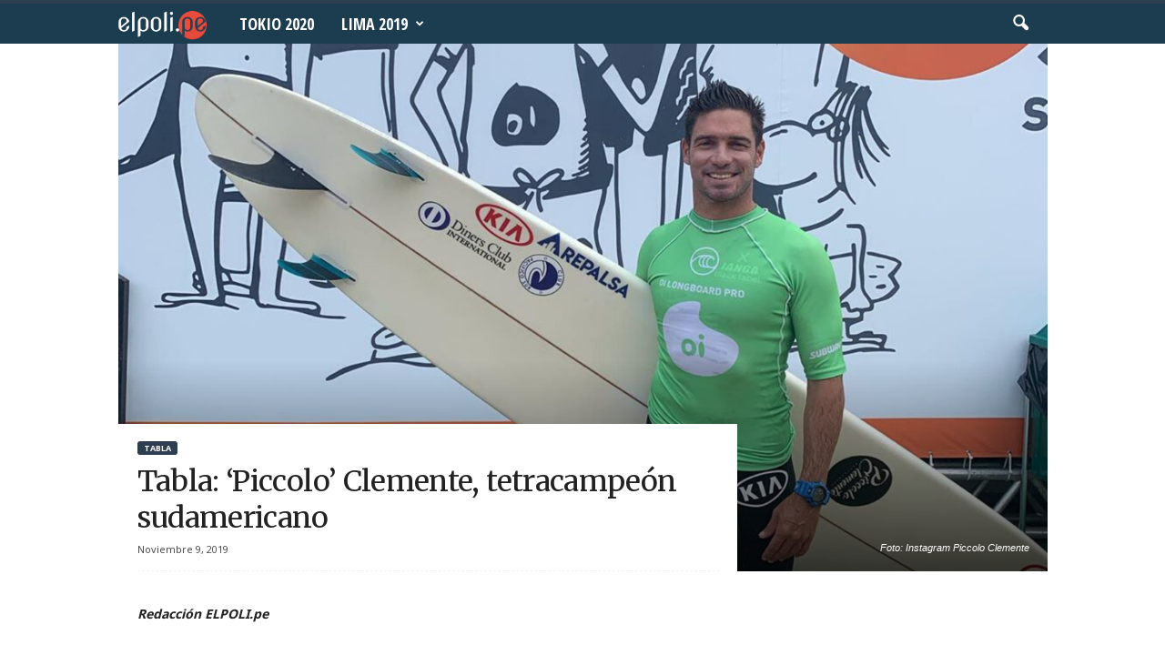

--- FILE ---
content_type: text/html; charset=UTF-8
request_url: http://elpoli.pe/2019/11/09/tabla-piccolo-clemente-tetracampeon-sudamericano/
body_size: 18398
content:
<!doctype html >
<!--[if IE 8]>    <html class="ie8" lang="es-PE"> <![endif]-->
<!--[if IE 9]>    <html class="ie9" lang="es-PE"> <![endif]-->
<!--[if gt IE 8]><!--> <html lang="es-PE"> <!--<![endif]-->
<head>
    <title>Tabla: &#039;Piccolo&#039; Clemente, tetracampeón sudamericano | El Polideportivo</title>
    <meta charset="UTF-8" />
    <meta name="viewport" content="width=device-width, initial-scale=1.0">
    <link rel="pingback" href="http://elpoli.pe/xmlrpc.php" />
    <!-- Jetpack Site Verification Tags -->
<meta property="og:image" content="https://i0.wp.com/elpoli.pe/wp-content/uploads/2019/11/Piccolo-Clemente-Tabla.png?fit=1920%2C1080&ssl=1" /><link rel="icon" type="image/png" href="https://elpoli.pe/wp-content/uploads/2015/09/Favicon.png">
	<!-- This site is optimized with the Yoast SEO plugin v15.9.2 - https://yoast.com/wordpress/plugins/seo/ -->
	<meta name="robots" content="index, follow, max-snippet:-1, max-image-preview:large, max-video-preview:-1" />
	<link rel="canonical" href="https://elpoli.pe/2019/11/09/tabla-piccolo-clemente-tetracampeon-sudamericano/" />
	<meta property="og:locale" content="es_ES" />
	<meta property="og:type" content="article" />
	<meta property="og:title" content="Tabla: &#039;Piccolo&#039; Clemente, tetracampeón sudamericano | El Polideportivo" />
	<meta property="og:description" content="Oi Longboard Pro – SP" />
	<meta property="og:url" content="https://elpoli.pe/2019/11/09/tabla-piccolo-clemente-tetracampeon-sudamericano/" />
	<meta property="og:site_name" content="El Polideportivo" />
	<meta property="article:publisher" content="https://www.facebook.com/elpoli.pe" />
	<meta property="article:published_time" content="2019-11-09T22:42:17+00:00" />
	<meta property="article:modified_time" content="2019-11-09T22:52:05+00:00" />
	<meta property="og:image" content="https://i0.wp.com/elpoli.pe/wp-content/uploads/2019/11/Piccolo-Clemente-Tabla.png?fit=1920%2C1080&#038;ssl=1" />
	<meta property="og:image:width" content="1920" />
	<meta property="og:image:height" content="1080" />
	<meta name="twitter:card" content="summary_large_image" />
	<meta name="twitter:creator" content="@elpoliperu" />
	<meta name="twitter:site" content="@elpoliperu" />
	<meta name="twitter:label1" content="Written by">
	<meta name="twitter:data1" content="Redacción ELPOLI.pe">
	<meta name="twitter:label2" content="Est. reading time">
	<meta name="twitter:data2" content="2 minutos">
	<script type="application/ld+json" class="yoast-schema-graph">{"@context":"https://schema.org","@graph":[{"@type":"WebSite","@id":"https://elpoli.pe/#website","url":"https://elpoli.pe/","name":"El Polideportivo","description":"Per\u00fa | Deporte peruano | Noticias | Tokio 2020 | Lima 2019 | Voley | Judo | Atletismo | Karate | Tabla | Tenis | Tiro | Vela |  Taekwondo | Natacion | Badminton | Squash | Muay Thai | Tenis de Mesa | Gimnasia | Boxeo | Ciclismo | Esgrima | Lucha | Remo | Rugby | Esqui |  Ajedrez | Juegos Panamericanos | Juegos Olimpicos | Noticias Deporte Peruano","potentialAction":[{"@type":"SearchAction","target":"https://elpoli.pe/?s={search_term_string}","query-input":"required name=search_term_string"}],"inLanguage":"es-PE"},{"@type":"ImageObject","@id":"https://elpoli.pe/2019/11/09/tabla-piccolo-clemente-tetracampeon-sudamericano/#primaryimage","inLanguage":"es-PE","url":"https://i0.wp.com/elpoli.pe/wp-content/uploads/2019/11/Piccolo-Clemente-Tabla.png?fit=1920%2C1080&ssl=1","width":1920,"height":1080,"caption":"Foto: Instagram Piccolo Clemente"},{"@type":"WebPage","@id":"https://elpoli.pe/2019/11/09/tabla-piccolo-clemente-tetracampeon-sudamericano/#webpage","url":"https://elpoli.pe/2019/11/09/tabla-piccolo-clemente-tetracampeon-sudamericano/","name":"Tabla: 'Piccolo' Clemente, tetracampe\u00f3n sudamericano | El Polideportivo","isPartOf":{"@id":"https://elpoli.pe/#website"},"primaryImageOfPage":{"@id":"https://elpoli.pe/2019/11/09/tabla-piccolo-clemente-tetracampeon-sudamericano/#primaryimage"},"datePublished":"2019-11-09T22:42:17+00:00","dateModified":"2019-11-09T22:52:05+00:00","author":{"@id":"https://elpoli.pe/#/schema/person/2b931dda20584e4eef3bc5155bd47116"},"breadcrumb":{"@id":"https://elpoli.pe/2019/11/09/tabla-piccolo-clemente-tetracampeon-sudamericano/#breadcrumb"},"inLanguage":"es-PE","potentialAction":[{"@type":"ReadAction","target":["https://elpoli.pe/2019/11/09/tabla-piccolo-clemente-tetracampeon-sudamericano/"]}]},{"@type":"BreadcrumbList","@id":"https://elpoli.pe/2019/11/09/tabla-piccolo-clemente-tetracampeon-sudamericano/#breadcrumb","itemListElement":[{"@type":"ListItem","position":1,"item":{"@type":"WebPage","@id":"https://elpoli.pe/","url":"https://elpoli.pe/","name":"Portada"}},{"@type":"ListItem","position":2,"item":{"@type":"WebPage","@id":"https://elpoli.pe/movil/","url":"https://elpoli.pe/movil/","name":"M\u00f3vil"}},{"@type":"ListItem","position":3,"item":{"@type":"WebPage","@id":"https://elpoli.pe/2019/11/09/tabla-piccolo-clemente-tetracampeon-sudamericano/","url":"https://elpoli.pe/2019/11/09/tabla-piccolo-clemente-tetracampeon-sudamericano/","name":"Tabla: &#8216;Piccolo&#8217; Clemente, tetracampe\u00f3n sudamericano"}}]},{"@type":"Person","@id":"https://elpoli.pe/#/schema/person/2b931dda20584e4eef3bc5155bd47116","name":"Redacci\u00f3n ELPOLI.pe","image":{"@type":"ImageObject","@id":"https://elpoli.pe/#personlogo","inLanguage":"es-PE","url":"http://1.gravatar.com/avatar/476583eaa33a03f3d5357344a9e318b8?s=96&d=mm&r=g","caption":"Redacci\u00f3n ELPOLI.pe"}}]}</script>
	<!-- / Yoast SEO plugin. -->


<link rel='dns-prefetch' href='//s0.wp.com' />
<link rel='dns-prefetch' href='//fonts.googleapis.com' />
<link rel='dns-prefetch' href='//s.w.org' />
<link rel='dns-prefetch' href='//www.googletagmanager.com' />
<link rel="alternate" type="application/rss+xml" title="El Polideportivo &raquo; Feed" href="https://elpoli.pe/feed/" />
<link rel="alternate" type="application/rss+xml" title="El Polideportivo &raquo; Feed de comentarios" href="https://elpoli.pe/comments/feed/" />
<link rel="alternate" type="application/rss+xml" title="El Polideportivo &raquo; Tabla: &#8216;Piccolo&#8217; Clemente, tetracampeón sudamericano Feed de comentarios" href="https://elpoli.pe/2019/11/09/tabla-piccolo-clemente-tetracampeon-sudamericano/feed/" />
		<script type="text/javascript">
			window._wpemojiSettings = {"baseUrl":"https:\/\/s.w.org\/images\/core\/emoji\/13.0.0\/72x72\/","ext":".png","svgUrl":"https:\/\/s.w.org\/images\/core\/emoji\/13.0.0\/svg\/","svgExt":".svg","source":{"concatemoji":"http:\/\/elpoli.pe\/wp-includes\/js\/wp-emoji-release.min.js?ver=5.5.14"}};
			!function(e,a,t){var n,r,o,i=a.createElement("canvas"),p=i.getContext&&i.getContext("2d");function s(e,t){var a=String.fromCharCode;p.clearRect(0,0,i.width,i.height),p.fillText(a.apply(this,e),0,0);e=i.toDataURL();return p.clearRect(0,0,i.width,i.height),p.fillText(a.apply(this,t),0,0),e===i.toDataURL()}function c(e){var t=a.createElement("script");t.src=e,t.defer=t.type="text/javascript",a.getElementsByTagName("head")[0].appendChild(t)}for(o=Array("flag","emoji"),t.supports={everything:!0,everythingExceptFlag:!0},r=0;r<o.length;r++)t.supports[o[r]]=function(e){if(!p||!p.fillText)return!1;switch(p.textBaseline="top",p.font="600 32px Arial",e){case"flag":return s([127987,65039,8205,9895,65039],[127987,65039,8203,9895,65039])?!1:!s([55356,56826,55356,56819],[55356,56826,8203,55356,56819])&&!s([55356,57332,56128,56423,56128,56418,56128,56421,56128,56430,56128,56423,56128,56447],[55356,57332,8203,56128,56423,8203,56128,56418,8203,56128,56421,8203,56128,56430,8203,56128,56423,8203,56128,56447]);case"emoji":return!s([55357,56424,8205,55356,57212],[55357,56424,8203,55356,57212])}return!1}(o[r]),t.supports.everything=t.supports.everything&&t.supports[o[r]],"flag"!==o[r]&&(t.supports.everythingExceptFlag=t.supports.everythingExceptFlag&&t.supports[o[r]]);t.supports.everythingExceptFlag=t.supports.everythingExceptFlag&&!t.supports.flag,t.DOMReady=!1,t.readyCallback=function(){t.DOMReady=!0},t.supports.everything||(n=function(){t.readyCallback()},a.addEventListener?(a.addEventListener("DOMContentLoaded",n,!1),e.addEventListener("load",n,!1)):(e.attachEvent("onload",n),a.attachEvent("onreadystatechange",function(){"complete"===a.readyState&&t.readyCallback()})),(n=t.source||{}).concatemoji?c(n.concatemoji):n.wpemoji&&n.twemoji&&(c(n.twemoji),c(n.wpemoji)))}(window,document,window._wpemojiSettings);
		</script>
		<style type="text/css">
img.wp-smiley,
img.emoji {
	display: inline !important;
	border: none !important;
	box-shadow: none !important;
	height: 1em !important;
	width: 1em !important;
	margin: 0 .07em !important;
	vertical-align: -0.1em !important;
	background: none !important;
	padding: 0 !important;
}
</style>
	<link rel='stylesheet' id='wp-block-library-css'  href='http://elpoli.pe/wp-includes/css/dist/block-library/style.min.css?ver=5.5.14' type='text/css' media='all' />
<link rel='stylesheet' id='google-fonts-style-css'  href='http://fonts.googleapis.com/css?family=Merriweather%3A400%2C300%2C500%2C600%2C700%7CNoto+Sans%3A400%2C300%2C500%2C600%2C700%7COpen+Sans+Condensed%3A400%2C300%2C500%2C600%2C700%7COpen+Sans%3A300%2C400%2C600%2C700%2C500%7CRoboto+Condensed%3A300%2C300italic%2C400%2C400italic%2C700%2C700italic%2C500%2C600&#038;subset=latin-ext&#038;ver=4.0' type='text/css' media='all' />
<link rel='stylesheet' id='js_composer_front-css'  href='http://elpoli.pe/wp-content/plugins/js_composer/assets/css/js_composer.min.css?ver=4.11.2' type='text/css' media='all' />
<link rel='stylesheet' id='__EPYT__style-css'  href='http://elpoli.pe/wp-content/plugins/youtube-embed-plus/styles/ytprefs.min.css?ver=14.2.3' type='text/css' media='all' />
<style id='__EPYT__style-inline-css' type='text/css'>

                .epyt-gallery-thumb {
                        width: 33.333%;
                }
                
</style>
<link rel='stylesheet' id='td-theme-css'  href='http://elpoli.pe/wp-content/themes/Newsmag/style.css?ver=4.0' type='text/css' media='all' />
<link rel='stylesheet' id='td-theme-demo-style-css'  href='http://elpoli.pe/wp-content/themes/Newsmag/includes/demos/scandal/demo_style.css?ver=4.0' type='text/css' media='all' />
<link rel='stylesheet' id='social-logos-css'  href='http://elpoli.pe/wp-content/plugins/jetpack/_inc/social-logos/social-logos.min.css?ver=1' type='text/css' media='all' />
<link rel='stylesheet' id='jetpack_css-css'  href='http://elpoli.pe/wp-content/plugins/jetpack/css/jetpack.css?ver=5.5.5' type='text/css' media='all' />
<script type='text/javascript' src='http://elpoli.pe/wp-includes/js/jquery/jquery.js?ver=1.12.4-wp' id='jquery-core-js'></script>
<script type='text/javascript' id='__ytprefs__-js-extra'>
/* <![CDATA[ */
var _EPYT_ = {"ajaxurl":"https:\/\/elpoli.pe\/wp-admin\/admin-ajax.php","security":"9461d4bf29","gallery_scrolloffset":"10","eppathtoscripts":"http:\/\/elpoli.pe\/wp-content\/plugins\/youtube-embed-plus\/scripts\/","eppath":"http:\/\/elpoli.pe\/wp-content\/plugins\/youtube-embed-plus\/","epresponsiveselector":"[\"iframe.__youtube_prefs__\",\"iframe[src*='youtube.com']\",\"iframe[src*='youtube-nocookie.com']\",\"iframe[data-ep-src*='youtube.com']\",\"iframe[data-ep-src*='youtube-nocookie.com']\",\"iframe[data-ep-gallerysrc*='youtube.com']\"]","epdovol":"1","version":"14.2.3","evselector":"iframe.__youtube_prefs__[src], iframe[src*=\"youtube.com\/embed\/\"], iframe[src*=\"youtube-nocookie.com\/embed\/\"]","ajax_compat":"","maxres_facade":"eager","ytapi_load":"light","pause_others":"","stopMobileBuffer":"1","facade_mode":"","not_live_on_channel":""};
/* ]]> */
</script>
<script type='text/javascript' src='http://elpoli.pe/wp-content/plugins/youtube-embed-plus/scripts/ytprefs.min.js?ver=14.2.3' id='__ytprefs__-js'></script>
<link rel="https://api.w.org/" href="https://elpoli.pe/wp-json/" /><link rel="alternate" type="application/json" href="https://elpoli.pe/wp-json/wp/v2/posts/30098" /><link rel="EditURI" type="application/rsd+xml" title="RSD" href="https://elpoli.pe/xmlrpc.php?rsd" />
<link rel="wlwmanifest" type="application/wlwmanifest+xml" href="http://elpoli.pe/wp-includes/wlwmanifest.xml" /> 
<link rel='shortlink' href='https://wp.me/p6FTNp-7Ps' />
<link rel="alternate" type="application/json+oembed" href="https://elpoli.pe/wp-json/oembed/1.0/embed?url=https%3A%2F%2Felpoli.pe%2F2019%2F11%2F09%2Ftabla-piccolo-clemente-tetracampeon-sudamericano%2F" />
<link rel="alternate" type="text/xml+oembed" href="https://elpoli.pe/wp-json/oembed/1.0/embed?url=https%3A%2F%2Felpoli.pe%2F2019%2F11%2F09%2Ftabla-piccolo-clemente-tetracampeon-sudamericano%2F&#038;format=xml" />
<meta name="generator" content="Site Kit by Google 1.124.0" />
<link rel='dns-prefetch' href='//v0.wordpress.com'/>
<link rel='dns-prefetch' href='//jetpack.wordpress.com'/>
<link rel='dns-prefetch' href='//s0.wp.com'/>
<link rel='dns-prefetch' href='//s1.wp.com'/>
<link rel='dns-prefetch' href='//s2.wp.com'/>
<link rel='dns-prefetch' href='//public-api.wordpress.com'/>
<link rel='dns-prefetch' href='//0.gravatar.com'/>
<link rel='dns-prefetch' href='//1.gravatar.com'/>
<link rel='dns-prefetch' href='//2.gravatar.com'/>
<link rel='dns-prefetch' href='//i0.wp.com'/>
<link rel='dns-prefetch' href='//i1.wp.com'/>
<link rel='dns-prefetch' href='//i2.wp.com'/>
<style type='text/css'>img#wpstats{display:none}</style><!--[if lt IE 9]><script src="http://html5shim.googlecode.com/svn/trunk/html5.js"></script><![endif]-->
    <meta name="generator" content="Powered by Visual Composer - drag and drop page builder for WordPress."/>
<!--[if lte IE 9]><link rel="stylesheet" type="text/css" href="http://elpoli.pe/wp-content/plugins/js_composer/assets/css/vc_lte_ie9.min.css" media="screen"><![endif]--><!--[if IE  8]><link rel="stylesheet" type="text/css" href="http://elpoli.pe/wp-content/plugins/js_composer/assets/css/vc-ie8.min.css" media="screen"><![endif]-->
<!-- JS generated by theme -->

<script>
    
    

	    var tdBlocksArray = []; //here we store all the items for the current page

	    //td_block class - each ajax block uses a object of this class for requests
	    function tdBlock() {
		    this.id = '';
		    this.block_type = 1; //block type id (1-234 etc)
		    this.atts = '';
		    this.td_column_number = '';
		    this.td_current_page = 1; //
		    this.post_count = 0; //from wp
		    this.found_posts = 0; //from wp
		    this.max_num_pages = 0; //from wp
		    this.td_filter_value = ''; //current live filter value
		    this.is_ajax_running = false;
		    this.td_user_action = ''; // load more or infinite loader (used by the animation)
		    this.header_color = '';
		    this.ajax_pagination_infinite_stop = ''; //show load more at page x
	    }


        // td_js_generator - mini detector
        (function(){
            var htmlTag = document.getElementsByTagName("html")[0];

            if ( navigator.userAgent.indexOf("MSIE 10.0") > -1 ) {
                htmlTag.className += ' ie10';
            }

            if ( !!navigator.userAgent.match(/Trident.*rv\:11\./) ) {
                htmlTag.className += ' ie11';
            }

            if ( /(iPad|iPhone|iPod)/g.test(navigator.userAgent) ) {
                htmlTag.className += ' td-md-is-ios';
            }

            var user_agent = navigator.userAgent.toLowerCase();
            if ( user_agent.indexOf("android") > -1 ) {
                htmlTag.className += ' td-md-is-android';
            }

            if ( -1 !== navigator.userAgent.indexOf('Mac OS X')  ) {
                htmlTag.className += ' td-md-is-os-x';
            }

            if ( /chrom(e|ium)/.test(navigator.userAgent.toLowerCase()) ) {
               htmlTag.className += ' td-md-is-chrome';
            }

            if ( -1 !== navigator.userAgent.indexOf('Firefox') ) {
                htmlTag.className += ' td-md-is-firefox';
            }

            if ( -1 !== navigator.userAgent.indexOf('Safari') && -1 === navigator.userAgent.indexOf('Chrome') ) {
                htmlTag.className += ' td-md-is-safari';
            }

            if( -1 !== navigator.userAgent.indexOf('IEMobile') ){
                htmlTag.className += ' td-md-is-iemobile';
            }

        })();




        var tdLocalCache = {};

        ( function () {
            "use strict";

            tdLocalCache = {
                data: {},
                remove: function (resource_id) {
                    delete tdLocalCache.data[resource_id];
                },
                exist: function (resource_id) {
                    return tdLocalCache.data.hasOwnProperty(resource_id) && tdLocalCache.data[resource_id] !== null;
                },
                get: function (resource_id) {
                    return tdLocalCache.data[resource_id];
                },
                set: function (resource_id, cachedData) {
                    tdLocalCache.remove(resource_id);
                    tdLocalCache.data[resource_id] = cachedData;
                }
            };
        })();

    
    
var td_viewport_interval_list=[{"limitBottom":767,"sidebarWidth":251},{"limitBottom":1023,"sidebarWidth":339}];
var td_animation_stack_effect="type0";
var tds_animation_stack=true;
var td_animation_stack_specific_selectors=".entry-thumb, img";
var td_animation_stack_general_selectors=".td-animation-stack img, .post img";
var tds_general_modal_image="yes";
var td_ajax_url="https:\/\/elpoli.pe\/wp-admin\/admin-ajax.php?td_theme_name=Newsmag&v=4.0";
var td_get_template_directory_uri="http:\/\/elpoli.pe\/wp-content\/themes\/Newsmag";
var tds_snap_menu="";
var tds_logo_on_sticky="show_header_logo";
var tds_header_style="9";
var td_please_wait="Please wait...";
var td_email_user_pass_incorrect="User or password incorrect!";
var td_email_user_incorrect="Email or username incorrect!";
var td_email_incorrect="Email incorrect!";
var tds_more_articles_on_post_enable="";
var tds_more_articles_on_post_time_to_wait="";
var tds_more_articles_on_post_pages_distance_from_top=0;
var tds_theme_color_site_wide="#2c3e50";
var tds_smart_sidebar="enabled";
var tdThemeName="Newsmag";
var td_magnific_popup_translation_tPrev="Previous (Left arrow key)";
var td_magnific_popup_translation_tNext="Next (Right arrow key)";
var td_magnific_popup_translation_tCounter="%curr% of %total%";
var td_magnific_popup_translation_ajax_tError="The content from %url% could not be loaded.";
var td_magnific_popup_translation_image_tError="The image #%curr% could not be loaded.";
var td_ad_background_click_link="";
var td_ad_background_click_target="";
</script>


<!-- Header style compiled by theme -->

<style>
    
.td-header-border:before,
    .td-trending-now-title,
    .td_block_mega_menu .td_mega_menu_sub_cats .cur-sub-cat,
    .td-post-category:hover,
    .td-header-style-2 .td-header-sp-logo,
    .td-next-prev-wrap a:hover i,
    .page-nav .current,
    .widget_calendar tfoot a:hover,
    .td-footer-container .widget_search .wpb_button:hover,
    .td-scroll-up-visible,
    .dropcap,
    .td-category a,
    input[type="submit"]:hover,
    .td-post-small-box a:hover,
    .td-404-sub-sub-title a:hover,
    .td-rating-bar-wrap div,
    .td_top_authors .td-active .td-author-post-count,
    .td_top_authors .td-active .td-author-comments-count,
    .td_smart_list_3 .td-sml3-top-controls i:hover,
    .td_smart_list_3 .td-sml3-bottom-controls i:hover,
    .td_wrapper_video_playlist .td_video_controls_playlist_wrapper,
    .td-read-more a:hover,
    .td-login-wrap .btn,
    .td_display_err,
    .td-header-style-6 .td-top-menu-full,
    #bbpress-forums button:hover,
    #bbpress-forums .bbp-pagination .current,
    .bbp_widget_login .button:hover,
    .header-search-wrap .td-drop-down-search .btn:hover,
    .td-post-text-content .more-link-wrap:hover a,
    #buddypress div.item-list-tabs ul li > a span,
    #buddypress div.item-list-tabs ul li > a:hover span,
    #buddypress input[type=submit]:hover,
    #buddypress a.button:hover span,
    #buddypress div.item-list-tabs ul li.selected a span,
    #buddypress div.item-list-tabs ul li.current a span,
    #buddypress input[type=submit]:focus,
    .td-grid-style-3 .td-big-grid-post .td-module-thumb a:last-child:before,
    .td-grid-style-4 .td-big-grid-post .td-module-thumb a:last-child:before,
    .td-grid-style-5 .td-big-grid-post .td-module-thumb:after,
    .td_category_template_2 .td-category-siblings .td-category a:hover,
    .td-weather-week:before,
    .td-weather-information:before,
     .td_3D_btn,
    .td_shadow_btn,
    .td_default_btn,
    .td_square_btn, 
    .td_outlined_btn:hover {
        background-color: #2c3e50;
    }

    @media (max-width: 767px) {
        .td-category a.td-current-sub-category {
            background-color: #2c3e50;
        }
    }

    .woocommerce .onsale,
    .woocommerce .woocommerce a.button:hover,
    .woocommerce-page .woocommerce .button:hover,
    .single-product .product .summary .cart .button:hover,
    .woocommerce .woocommerce .product a.button:hover,
    .woocommerce .product a.button:hover,
    .woocommerce .product #respond input#submit:hover,
    .woocommerce .checkout input#place_order:hover,
    .woocommerce .woocommerce.widget .button:hover,
    .woocommerce .woocommerce-message .button:hover,
    .woocommerce .woocommerce-error .button:hover,
    .woocommerce .woocommerce-info .button:hover,
    .woocommerce.widget .ui-slider .ui-slider-handle,
    .vc_btn-black:hover,
	.wpb_btn-black:hover,
	.item-list-tabs .feed:hover a,
	.td-smart-list-button:hover {
    	background-color: #2c3e50 !important;
    }

    .td-header-sp-top-menu .top-header-menu > .current-menu-item > a,
    .td-header-sp-top-menu .top-header-menu > .current-menu-ancestor > a,
    .td-header-sp-top-menu .top-header-menu > .current-category-ancestor > a,
    .td-header-sp-top-menu .top-header-menu > li > a:hover,
    .td-header-sp-top-menu .top-header-menu > .sfHover > a,
    .top-header-menu ul .current-menu-item > a,
    .top-header-menu ul .current-menu-ancestor > a,
    .top-header-menu ul .current-category-ancestor > a,
    .top-header-menu ul li > a:hover,
    .top-header-menu ul .sfHover > a,
    .sf-menu ul .td-menu-item > a:hover,
    .sf-menu ul .sfHover > a,
    .sf-menu ul .current-menu-ancestor > a,
    .sf-menu ul .current-category-ancestor > a,
    .sf-menu ul .current-menu-item > a,
    .td_module_wrap:hover .entry-title a,
    .td_mod_mega_menu:hover .entry-title a,
    .footer-email-wrap a,
    .widget a:hover,
    .td-footer-container .widget_calendar #today,
    .td-category-pulldown-filter a.td-pulldown-category-filter-link:hover,
    .td-load-more-wrap a:hover,
    .td-post-next-prev-content a:hover,
    .td-author-name a:hover,
    .td-author-url a:hover,
    .td_mod_related_posts:hover .entry-title a,
    .td-search-query,
    .header-search-wrap .td-drop-down-search .result-msg a:hover,
    .td_top_authors .td-active .td-authors-name a,
    .post blockquote p,
    .td-post-content blockquote p,
    .page blockquote p,
    .comment-list cite a:hover,
    .comment-list cite:hover,
    .comment-list .comment-reply-link:hover,
    a,
    .white-menu #td-header-menu .sf-menu > li > a:hover,
    .white-menu #td-header-menu .sf-menu > .current-menu-ancestor > a,
    .white-menu #td-header-menu .sf-menu > .current-menu-item > a,
    .td_quote_on_blocks,
    #bbpress-forums .bbp-forum-freshness a:hover,
    #bbpress-forums .bbp-topic-freshness a:hover,
    #bbpress-forums .bbp-forums-list li a:hover,
    #bbpress-forums .bbp-forum-title:hover,
    #bbpress-forums .bbp-topic-permalink:hover,
    #bbpress-forums .bbp-topic-started-by a:hover,
    #bbpress-forums .bbp-topic-started-in a:hover,
    #bbpress-forums .bbp-body .super-sticky li.bbp-topic-title .bbp-topic-permalink,
    #bbpress-forums .bbp-body .sticky li.bbp-topic-title .bbp-topic-permalink,
    #bbpress-forums #subscription-toggle a:hover,
    #bbpress-forums #favorite-toggle a:hover,
    .woocommerce-account .woocommerce-MyAccount-navigation a:hover,
    .widget_display_replies .bbp-author-name,
    .widget_display_topics .bbp-author-name,
    .archive .widget_archive .current,
    .archive .widget_archive .current a,
    .td-subcategory-header .td-category-siblings .td-subcat-dropdown a.td-current-sub-category,
    .td-subcategory-header .td-category-siblings .td-subcat-dropdown a:hover,
    .td-pulldown-filter-display-option:hover,
    .td-pulldown-filter-display-option .td-pulldown-filter-link:hover,
    .td_normal_slide .td-wrapper-pulldown-filter .td-pulldown-filter-list a:hover,
    #buddypress ul.item-list li div.item-title a:hover,
    .td_block_13 .td-pulldown-filter-list a:hover,
    .td_smart_list_8 .td-smart-list-dropdown-wrap .td-smart-list-button:hover,
    .td_smart_list_8 .td-smart-list-dropdown-wrap .td-smart-list-button:hover i,
    .td-sub-footer-container a:hover,
    .td-instagram-user a,
     .td_outlined_btn {
        color: #2c3e50;
    }

    .td-mega-menu .wpb_content_element li a:hover,
    .td_login_tab_focus {
        color: #2c3e50 !important;
    }

    .td-next-prev-wrap a:hover i,
    .page-nav .current,
    .widget_tag_cloud a:hover,
    .post .td_quote_box,
    .page .td_quote_box,
    .td-login-panel-title,
    #bbpress-forums .bbp-pagination .current,
    .td_category_template_2 .td-category-siblings .td-category a:hover,
    .page-template-page-pagebuilder-latest .td-instagram-user,
     .td_outlined_btn {
        border-color: #2c3e50;
    }

    .td_wrapper_video_playlist .td_video_currently_playing:after,
    .item-list-tabs .feed:hover {
        border-color: #2c3e50 !important;
    }


    
    .td-pb-row [class*="td-pb-span"],
    .td-pb-border-top,
    .page-template-page-title-sidebar-php .td-page-content > .wpb_row:first-child,
    .td-post-sharing,
    .td-post-content,
    .td-post-next-prev,
    .author-box-wrap,
    .td-comments-title-wrap,
    .comment-list,
    .comment-respond,
    .td-post-template-5 header,
    .td-container,
    .wpb_content_element,
    .wpb_column,
    .wpb_row,
    .white-menu .td-header-container .td-header-main-menu,
    .td-post-template-1 .td-post-content,
    .td-post-template-4 .td-post-sharing-top,
    .td-header-style-6 .td-header-header .td-make-full,
    #disqus_thread,
    .page-template-page-pagebuilder-title-php .td-page-content > .wpb_row:first-child,
    .td-footer-container:before {
        border-color: rgba(255,255,255,0.01);
    }
    .td-top-border {
        border-color: rgba(255,255,255,0.01) !important;
    }
    .td-container-border:after,
    .td-next-prev-separator,
    .td-container .td-pb-row .wpb_column:before,
    .td-container-border:before,
    .td-main-content:before,
    .td-main-sidebar:before,
    .td-pb-row .td-pb-span4:nth-of-type(3):after,
    .td-pb-row .td-pb-span4:nth-last-of-type(3):after {
    	background-color: rgba(255,255,255,0.01);
    }
    @media (max-width: 767px) {
    	.white-menu .td-header-main-menu {
      		border-color: rgba(255,255,255,0.01);
      	}
    }



    
    .td-header-top-menu,
    .td-header-wrap .td-top-menu-full {
        background-color: #ffe228;
    }

    .td-header-style-1 .td-header-top-menu,
    .td-header-style-2 .td-top-bar-container,
    .td-header-style-7 .td-header-top-menu {
        padding: 0 12px;
        top: 0;
    }

    
    .td-header-sp-top-menu .top-header-menu > li > a,
    .td-header-sp-top-menu .td_data_time,
    .td-header-sp-top-menu .td-weather-top-widget {
        color: #000000;
    }

    
    .top-header-menu ul li a {
        color: #000000;
    }

    
    .td-header-sp-top-widget .td-social-icon-wrap i {
        color: #000000;
    }

    
    .td-header-main-menu {
        background-color: #1c3c50;
    }

    
    .td-header-row.td-header-header {
        background-color: #000000;
    }

    .td-header-style-1 .td-header-top-menu {
        padding: 0 12px;
    	top: 0;
    }

    @media (min-width: 1024px) {
    	.td-header-style-1 .td-header-header {
      		padding: 0 6px;
      	}
    }

    .td-header-style-6 .td-header-header .td-make-full {
    	border-bottom: 0;
    }


    @media (max-height: 768px) {
        .td-header-style-6 .td-header-sp-rec {
            margin-right: 7px;
        }
        .td-header-style-6 .td-header-sp-logo {
        	margin-left: 7px;
    	}
    }

    
    @media (max-width: 767px) {
        body .td-header-wrap .td-header-main-menu {
            background-color: #000000;
        }
    }

    
    .td-menu-background:before,
    .td-search-background:before {
        background: rgba(0,0,0,0.8);
        background: -moz-linear-gradient(top, rgba(0,0,0,0.8) 0%, rgba(0,0,0,0.8) 100%);
        background: -webkit-gradient(left top, left bottom, color-stop(0%, rgba(0,0,0,0.8)), color-stop(100%, rgba(0,0,0,0.8)));
        background: -webkit-linear-gradient(top, rgba(0,0,0,0.8) 0%, rgba(0,0,0,0.8) 100%);
        background: -o-linear-gradient(top, rgba(0,0,0,0.8) 0%, @mobileu_gradient_two_mob 100%);
        background: -ms-linear-gradient(top, rgba(0,0,0,0.8) 0%, rgba(0,0,0,0.8) 100%);
        background: linear-gradient(to bottom, rgba(0,0,0,0.8) 0%, rgba(0,0,0,0.8) 100%);
        filter: progid:DXImageTransform.Microsoft.gradient( startColorstr='rgba(0,0,0,0.8)', endColorstr='rgba(0,0,0,0.8)', GradientType=0 );
    }

    
    .td-mobile-content .current-menu-item > a,
    .td-mobile-content .current-menu-ancestor > a,
    .td-mobile-content .current-category-ancestor > a,
    #td-mobile-nav .td-menu-login-section a:hover,
    #td-mobile-nav .td-register-section a:hover,
    #td-mobile-nav .td-menu-socials-wrap a:hover i {
        color: #ffe228;
    }

    
    #td-mobile-nav .td-register-section .td-login-button {
        color: #3f3f3f;
    }


    
    .td-header-text-logo .td-logo-text-container .td-logo-text {
        color: #ffe228;
    }

    
    .td-header-text-logo .td-logo-text-container .td-tagline-text {
        color: #ffe228;
    }

    
    .td-footer-container,
    .td-footer-container .td_module_mx3 .meta-info,
    .td-footer-container .td_module_14 .meta-info,
    .td-footer-container .td_module_mx1 .td-block14-border {
        background-color: #000000;
    }
    .td-footer-container .widget_calendar #today {
    	background-color: transparent;
    }

    
    .td-sub-footer-container {
        background-color: #1c3c50;
    }
    .td-sub-footer-container:after {
        background-color: transparent;
    }
    .td-sub-footer-container:before {
        background-color: transparent;
    }
    .td-footer-container.td-container {
        border-bottom-width: 0;
    }

    
    .td-sub-footer-container,
    .td-sub-footer-container a {
        color: #ffffff;
    }
    .td-sub-footer-container li a:before {
        background-color: #ffffff;
    }

    
    .td-subfooter-menu li a:hover {
        color: rgba(0,0,0,0.7);
    }

    
    .sf-menu > .td-menu-item > a {
        font-family:"Open Sans Condensed";
	font-size:18px;
	
    }
    
    .sf-menu ul .td-menu-item a {
        font-family:"Open Sans Condensed";
	font-size:16px;
	
    }
    
    .td_mod_mega_menu .item-details a {
        font-family:"Open Sans Condensed";
	font-size:18px;
	
    }
    
    .td_mega_menu_sub_cats .block-mega-child-cats a {
        font-family:"Open Sans Condensed";
	font-size:14px;
	
    }

    
    .td-mobile-content .td-mobile-main-menu > li > a {
        font-family:"Open Sans Condensed";
	
    }

	
    .td-mobile-content .sub-menu a {
        font-family:"Open Sans Condensed";
	
    }

	
	.td_module_wrap .entry-title,
	.td-theme-slider .td-module-title,
	.page .td-post-template-6 .td-post-header h1 {
		font-family:"Open Sans Condensed";
	
	}

	
    .td_module_6 .td-module-title {
    	font-size:18px;
	line-height:20px;
	
    }
    
    .td_module_11 .td-module-title {
    	font-size:34px;
	line-height:36px;
	
    }
    
    .block-title > span,
    .block-title > a,
    .widgettitle,
    .td-trending-now-title,
    .wpb_tabs li a,
    .vc_tta-container .vc_tta-color-grey.vc_tta-tabs-position-top.vc_tta-style-classic .vc_tta-tabs-container .vc_tta-tab > a,
    .td-related-title .td-related-left,
    .td-related-title .td-related-right,
    .category .entry-title span,
    .td-author-counters span,
    .woocommerce-tabs h2,
    .woocommerce .product .products h2:not(.woocommerce-loop-product__title) {
        font-family:"Open Sans Condensed";
	font-size:18px;
	font-weight:bold;
	text-transform:uppercase;
	
    }
    
    .td-big-grid-post .entry-title {
        font-family:"Open Sans Condensed";
	
    }
    
    .td_block_big_grid .td-big-thumb .entry-title,
    .td_block_big_grid_2 .td-big-thumb .entry-title,
    .td_block_big_grid_3 .td-big-thumb .entry-title,
    .td_block_big_grid_4 .td-big-thumb .entry-title,
    .td_block_big_grid_5 .td-big-thumb .entry-title,
    .td_block_big_grid_6 .td-big-thumb .entry-title,
    .td_block_big_grid_7 .td-big-thumb .entry-title {
        font-size:36px;
	line-height:38px;
	
    }
    
    .td_block_big_grid .td-small-thumb .entry-title,
    .td_block_big_grid_2 .td-small-thumb .entry-title,
    .td_block_big_grid_3 .td-small-thumb .entry-title,
    .td_block_big_grid_4 .td-small-thumb .entry-title,
    .td_block_big_grid_5 .td-small-thumb .entry-title,
    .td_block_big_grid_6 .td-small-thumb .entry-title,
    .td_block_big_grid_7 .td-small-thumb .entry-title {
        font-size:24px;
	line-height:26px;
	
    }
    
	.post header .entry-title {
		font-family:Merriweather;
	
	}

	
    .td-post-template-default header .entry-title {
        font-family:Merriweather;
	
    }
    
    .td-post-content p,
    .td-post-content {
        font-family:"Noto Sans";
	
    }
    
    .post .td-post-next-prev-content a {
        font-family:"Open Sans Condensed";
	font-size:18px;
	line-height:22px;
	
    }
    
    .post .author-box-wrap .td-author-name a {
        font-family:"Open Sans Condensed";
	
    }
    
    .td_block_related_posts .entry-title {
        font-family:"Open Sans Condensed";
	font-size:18px;
	line-height:22px;
	
    }
    
	.td-sub-footer-copy {
		font-weight:bold;
	text-transform:uppercase;
	
	}
	
	.td-sub-footer-menu ul li a {
		font-weight:bold;
	text-transform:uppercase;
	
	}



    
    .widget_archive a,
    .widget_calendar,
    .widget_categories a,
    .widget_nav_menu a,
    .widget_meta a,
    .widget_pages a,
    .widget_recent_comments a,
    .widget_recent_entries a,
    .widget_text .textwidget,
    .widget_tag_cloud a,
    .widget_search input,
    .woocommerce .product-categories a,
    .widget_display_forums a,
    .widget_display_replies a,
    .widget_display_topics a,
    .widget_display_views a,
    .widget_display_stats
     {
    	font-family:"Open Sans Condensed";
	font-size:16px;
	line-height:20px;
	
    }



/* Style generated by theme for demo: scandal */

.td-scandal .td-header-style-10 .sf-menu > li > a,
	.td-scandal .td-scandal-instagram .td-instagram-button:hover {
	  color: #2c3e50 !important;
	}


	.td-scandal .td-grid-style-2 .td-big-grid-meta,
	.td-scandal .td-scandal-videos,
	.td-scandal .td-scandal-videos .td_video_playlist_title,
	.td-scandal .td-scandal-instagram,
	.td-scandal .td_module_11 .td-read-more:hover a,
	.td-scandal .td-post-template-4 header {
      background-color: #2c3e50 !important;
    }
</style>

<noscript><style type="text/css"> .wpb_animate_when_almost_visible { opacity: 1; }</style></noscript></head>

<body class="post-template-default single single-post postid-30098 single-format-standard tabla-piccolo-clemente-tetracampeon-sudamericano global-block-template-1 td-scandal single_template_5 wpb-js-composer js-comp-ver-4.11.2 vc_responsive td-animation-stack-type0 td-full-layout" itemscope="itemscope" itemtype="http://schema.org/WebPage">

        <div class="td-scroll-up"><i class="td-icon-menu-up"></i></div>

    <div class="td-menu-background"></div>
<div id="td-mobile-nav">
    <div class="td-mobile-container">
        <!-- mobile menu top section -->
        <div class="td-menu-socials-wrap">
            <!-- socials -->
            <div class="td-menu-socials">
                
        <span class="td-social-icon-wrap">
            <a target="_blank" href="https://www.facebook.com/elpoli.pe" title="Facebook">
                <i class="td-icon-font td-icon-facebook"></i>
            </a>
        </span>
        <span class="td-social-icon-wrap">
            <a target="_blank" href="https://www.instagram.com/elpoliperu/" title="Instagram">
                <i class="td-icon-font td-icon-instagram"></i>
            </a>
        </span>
        <span class="td-social-icon-wrap">
            <a target="_blank" href="https://twitter.com/elpoliperu" title="Twitter">
                <i class="td-icon-font td-icon-twitter"></i>
            </a>
        </span>
        <span class="td-social-icon-wrap">
            <a target="_blank" href="https://www.youtube.com/channel/UCpjK17BHa6fxOoM4Fj0VHFg" title="Youtube">
                <i class="td-icon-font td-icon-youtube"></i>
            </a>
        </span>            </div>
            <!-- close button -->
            <div class="td-mobile-close">
                <a href="#"><i class="td-icon-close-mobile"></i></a>
            </div>
        </div>

        <!-- login section -->
        
        <!-- menu section -->
        <div class="td-mobile-content">
            <div class="menu-principal-container"><ul id="menu-principal" class="td-mobile-main-menu"><li id="menu-item-33282" class="menu-item menu-item-type-taxonomy menu-item-object-category menu-item-first menu-item-33282"><a href="https://elpoli.pe/category/juegos-olimpicos/tokio-2020/">Tokio 2020</a></li>
<li id="menu-item-16707" class="menu-item menu-item-type-taxonomy menu-item-object-category menu-item-16707"><a href="https://elpoli.pe/category/juegos-panamericanos/lima-2019/">Lima 2019</a></li>
</ul></div>        </div>
    </div>

    <!-- register/login section -->
    </div>    <div class="td-search-background"></div>
<div class="td-search-wrap-mob">
	<div class="td-drop-down-search" aria-labelledby="td-header-search-button">
		<form method="get" class="td-search-form" action="https://elpoli.pe/">
			<!-- close button -->
			<div class="td-search-close">
				<a href="#"><i class="td-icon-close-mobile"></i></a>
			</div>
			<div role="search" class="td-search-input">
				<span>Search</span>
				<input id="td-header-search-mob" type="text" value="" name="s" autocomplete="off" />
			</div>
		</form>
		<div id="td-aj-search-mob"></div>
	</div>
</div>

    <div id="td-outer-wrap">
    
        <div class="td-outer-container">
        
            <!--
Header style 9
-->
<div class="td-header-wrap td-header-style-9">
    <div class="td-top-menu-full">
        <div class="td-header-row td-header-top-menu td-make-full">
            <!-- LOGIN MODAL -->
        </div>
    </div>

    <div class="td-header-menu-wrap">
        <div class="td-header-row td-header-border td-header-main-menu">
            <div class="td-make-full">
                <div id="td-header-menu" role="navigation">
    <div id="td-top-mobile-toggle"><a href="#"><i class="td-icon-font td-icon-mobile"></i></a></div>
    <div class="td-main-menu-logo td-logo-in-menu">
        		<a class="td-mobile-logo td-sticky-header" href="https://elpoli.pe/">
			<img class="td-retina-data" data-retina="http://elpoli.pe/wp-content/uploads/2015/09/Logo-nuevo-300x117.png" src="http://elpoli.pe/wp-content/uploads/2015/09/Logo-nuevo-300x117.png" alt=""/>
		</a>
			<a class="td-header-logo td-sticky-header" href="https://elpoli.pe/">
			<img class="td-retina-data" data-retina="https://elpoli.pe/wp-content/uploads/2015/09/Logo-nuevo-300x117.png" src="https://elpoli.pe/wp-content/uploads/2015/09/Logo-nuevo-300x117.png" alt=""/>
			<span class="td-visual-hidden">El Polideportivo</span>
		</a>
	    </div>
    <div class="menu-principal-container"><ul id="menu-principal-1" class="sf-menu"><li class="menu-item menu-item-type-taxonomy menu-item-object-category menu-item-first td-menu-item td-normal-menu menu-item-33282"><a href="https://elpoli.pe/category/juegos-olimpicos/tokio-2020/">Tokio 2020</a></li>
<li class="menu-item menu-item-type-taxonomy menu-item-object-category td-menu-item td-mega-menu menu-item-16707"><a href="https://elpoli.pe/category/juegos-panamericanos/lima-2019/">Lima 2019</a>
<ul class="sub-menu">
	<li id="menu-item-0" class="menu-item-0"><div class="td-container-border"><div class="td-mega-grid"><script>var block_td_uid_1_690dd9bc9d72d = new tdBlock();
block_td_uid_1_690dd9bc9d72d.id = "td_uid_1_690dd9bc9d72d";
block_td_uid_1_690dd9bc9d72d.atts = '{"limit":"5","sort":"","post_ids":"","tag_slug":"","autors_id":"","installed_post_types":"","category_id":"38","category_ids":"","custom_title":"","custom_url":"","show_child_cat":5,"sub_cat_ajax":"","ajax_pagination":"next_prev","header_color":"","header_text_color":"","ajax_pagination_infinite_stop":"","td_column_number":3,"td_ajax_preloading":"","td_ajax_filter_type":"td_category_ids_filter","td_ajax_filter_ids":"","td_filter_default_txt":"All","color_preset":"","border_top":"","class":"td_uid_1_690dd9bc9d72d_rand","el_class":"","offset":"","css":"","tdc_css":"","tdc_css_class":"td_uid_1_690dd9bc9d72d_rand","tdc_css_class_style":"td_uid_1_690dd9bc9d72d_rand_style","live_filter":"","live_filter_cur_post_id":"","live_filter_cur_post_author":"","block_template_id":""}';
block_td_uid_1_690dd9bc9d72d.td_column_number = "3";
block_td_uid_1_690dd9bc9d72d.block_type = "td_block_mega_menu";
block_td_uid_1_690dd9bc9d72d.post_count = "5";
block_td_uid_1_690dd9bc9d72d.found_posts = "282";
block_td_uid_1_690dd9bc9d72d.header_color = "";
block_td_uid_1_690dd9bc9d72d.ajax_pagination_infinite_stop = "";
block_td_uid_1_690dd9bc9d72d.max_num_pages = "57";
tdBlocksArray.push(block_td_uid_1_690dd9bc9d72d);
</script><div class="td_block_wrap td_block_mega_menu td_uid_1_690dd9bc9d72d_rand td-no-subcats td_with_ajax_pagination td-pb-border-top td_block_template_1"  data-td-block-uid="td_uid_1_690dd9bc9d72d" ><div id=td_uid_1_690dd9bc9d72d class="td_block_inner"><div class="td-mega-row"><div class="td-mega-span">
        <div class="td_module_mega_menu td_mod_mega_menu">
            <div class="td-module-image">
                <div class="td-module-thumb"><a href="https://elpoli.pe/2020/08/04/sedes-legado-lima-2019-deterioro-alquiler-federaciones/" rel="bookmark" title="Deterioro y cobros sorpresivos: ¿qué pasa con el legado de Lima 2019?"><img width="180" height="135" class="entry-thumb" src="https://i2.wp.com/elpoli.pe/wp-content/uploads/2020/08/56fdb842f2458bf675da9c35c277e43a_XL.jpg?resize=180%2C135&#038;ssl=1" srcset="https://i2.wp.com/elpoli.pe/wp-content/uploads/2020/08/56fdb842f2458bf675da9c35c277e43a_XL.jpg?resize=80%2C60&#038;ssl=1 80w, https://i2.wp.com/elpoli.pe/wp-content/uploads/2020/08/56fdb842f2458bf675da9c35c277e43a_XL.jpg?resize=100%2C75&#038;ssl=1 100w, https://i2.wp.com/elpoli.pe/wp-content/uploads/2020/08/56fdb842f2458bf675da9c35c277e43a_XL.jpg?resize=180%2C135&#038;ssl=1 180w, https://i2.wp.com/elpoli.pe/wp-content/uploads/2020/08/56fdb842f2458bf675da9c35c277e43a_XL.jpg?resize=238%2C178&#038;ssl=1 238w, https://i2.wp.com/elpoli.pe/wp-content/uploads/2020/08/56fdb842f2458bf675da9c35c277e43a_XL.jpg?zoom=2&#038;resize=180%2C135&#038;ssl=1 360w, https://i2.wp.com/elpoli.pe/wp-content/uploads/2020/08/56fdb842f2458bf675da9c35c277e43a_XL.jpg?zoom=3&#038;resize=180%2C135&#038;ssl=1 540w" sizes="(max-width: 180px) 100vw, 180px" alt="" title="Deterioro y cobros sorpresivos: ¿qué pasa con el legado de Lima 2019?"/></a></div>                            </div>

            <div class="item-details">
                <h3 class="entry-title td-module-title"><a href="https://elpoli.pe/2020/08/04/sedes-legado-lima-2019-deterioro-alquiler-federaciones/" rel="bookmark" title="Deterioro y cobros sorpresivos: ¿qué pasa con el legado de Lima 2019?">Deterioro y cobros sorpresivos: ¿qué pasa con el legado de Lima 2019?</a></h3>            </div>
        </div>
        </div><div class="td-mega-span">
        <div class="td_module_mega_menu td_mod_mega_menu">
            <div class="td-module-image">
                <div class="td-module-thumb"><a href="https://elpoli.pe/2020/06/28/deportistas-nacionales-aprendo-en-casa/" rel="bookmark" title="Deportistas nacionales participarán en el programa &#8220;Aprendo en casa&#8221;"><img width="180" height="135" class="entry-thumb" src="https://i2.wp.com/elpoli.pe/wp-content/uploads/2020/06/Diseño-sin-título-30.png?resize=180%2C135&#038;ssl=1" srcset="https://i2.wp.com/elpoli.pe/wp-content/uploads/2020/06/Diseño-sin-título-30.png?resize=80%2C60&#038;ssl=1 80w, https://i2.wp.com/elpoli.pe/wp-content/uploads/2020/06/Diseño-sin-título-30.png?resize=100%2C75&#038;ssl=1 100w, https://i2.wp.com/elpoli.pe/wp-content/uploads/2020/06/Diseño-sin-título-30.png?resize=180%2C135&#038;ssl=1 180w, https://i2.wp.com/elpoli.pe/wp-content/uploads/2020/06/Diseño-sin-título-30.png?resize=238%2C178&#038;ssl=1 238w, https://i2.wp.com/elpoli.pe/wp-content/uploads/2020/06/Diseño-sin-título-30.png?zoom=2&#038;resize=180%2C135&#038;ssl=1 360w, https://i2.wp.com/elpoli.pe/wp-content/uploads/2020/06/Diseño-sin-título-30.png?zoom=3&#038;resize=180%2C135&#038;ssl=1 540w" sizes="(max-width: 180px) 100vw, 180px" alt="" title="Deportistas nacionales participarán en el programa &#8220;Aprendo en casa&#8221;"/></a></div>                            </div>

            <div class="item-details">
                <h3 class="entry-title td-module-title"><a href="https://elpoli.pe/2020/06/28/deportistas-nacionales-aprendo-en-casa/" rel="bookmark" title="Deportistas nacionales participarán en el programa &#8220;Aprendo en casa&#8221;">Deportistas nacionales participarán en el programa &#8220;Aprendo en casa&#8221;</a></h3>            </div>
        </div>
        </div><div class="td-mega-span">
        <div class="td_module_mega_menu td_mod_mega_menu">
            <div class="td-module-image">
                <div class="td-module-thumb"><a href="https://elpoli.pe/2020/04/19/villa-panamericana-dos-torres-mas-coronavirus/" rel="bookmark" title="Villa Panamericana: habilitan dos torres más para pacientes con COVID-19"><img width="180" height="135" class="entry-thumb" src="https://i1.wp.com/elpoli.pe/wp-content/uploads/2020/03/49676725262_33ca173c1c_c.jpg?resize=180%2C135&#038;ssl=1" srcset="https://i1.wp.com/elpoli.pe/wp-content/uploads/2020/03/49676725262_33ca173c1c_c.jpg?resize=80%2C60&#038;ssl=1 80w, https://i1.wp.com/elpoli.pe/wp-content/uploads/2020/03/49676725262_33ca173c1c_c.jpg?resize=100%2C75&#038;ssl=1 100w, https://i1.wp.com/elpoli.pe/wp-content/uploads/2020/03/49676725262_33ca173c1c_c.jpg?resize=180%2C135&#038;ssl=1 180w, https://i1.wp.com/elpoli.pe/wp-content/uploads/2020/03/49676725262_33ca173c1c_c.jpg?resize=238%2C178&#038;ssl=1 238w, https://i1.wp.com/elpoli.pe/wp-content/uploads/2020/03/49676725262_33ca173c1c_c.jpg?zoom=2&#038;resize=180%2C135&#038;ssl=1 360w, https://i1.wp.com/elpoli.pe/wp-content/uploads/2020/03/49676725262_33ca173c1c_c.jpg?zoom=3&#038;resize=180%2C135&#038;ssl=1 540w" sizes="(max-width: 180px) 100vw, 180px" alt="" title="Villa Panamericana: habilitan dos torres más para pacientes con COVID-19"/></a></div>                            </div>

            <div class="item-details">
                <h3 class="entry-title td-module-title"><a href="https://elpoli.pe/2020/04/19/villa-panamericana-dos-torres-mas-coronavirus/" rel="bookmark" title="Villa Panamericana: habilitan dos torres más para pacientes con COVID-19">Villa Panamericana: habilitan dos torres más para pacientes con COVID-19</a></h3>            </div>
        </div>
        </div><div class="td-mega-span">
        <div class="td_module_mega_menu td_mod_mega_menu">
            <div class="td-module-image">
                <div class="td-module-thumb"><a href="https://elpoli.pe/2020/03/20/villa-panamericana-adecuacion-covid-19-coronavirus/" rel="bookmark" title="Villa Panamericana: inicia adecuación para convertirla en hospital temporal"><img width="180" height="135" class="entry-thumb" src="https://i1.wp.com/elpoli.pe/wp-content/uploads/2020/03/49676725262_33ca173c1c_c.jpg?resize=180%2C135&#038;ssl=1" srcset="https://i1.wp.com/elpoli.pe/wp-content/uploads/2020/03/49676725262_33ca173c1c_c.jpg?resize=80%2C60&#038;ssl=1 80w, https://i1.wp.com/elpoli.pe/wp-content/uploads/2020/03/49676725262_33ca173c1c_c.jpg?resize=100%2C75&#038;ssl=1 100w, https://i1.wp.com/elpoli.pe/wp-content/uploads/2020/03/49676725262_33ca173c1c_c.jpg?resize=180%2C135&#038;ssl=1 180w, https://i1.wp.com/elpoli.pe/wp-content/uploads/2020/03/49676725262_33ca173c1c_c.jpg?resize=238%2C178&#038;ssl=1 238w, https://i1.wp.com/elpoli.pe/wp-content/uploads/2020/03/49676725262_33ca173c1c_c.jpg?zoom=2&#038;resize=180%2C135&#038;ssl=1 360w, https://i1.wp.com/elpoli.pe/wp-content/uploads/2020/03/49676725262_33ca173c1c_c.jpg?zoom=3&#038;resize=180%2C135&#038;ssl=1 540w" sizes="(max-width: 180px) 100vw, 180px" alt="" title="Villa Panamericana: inicia adecuación para convertirla en hospital temporal"/></a></div>                            </div>

            <div class="item-details">
                <h3 class="entry-title td-module-title"><a href="https://elpoli.pe/2020/03/20/villa-panamericana-adecuacion-covid-19-coronavirus/" rel="bookmark" title="Villa Panamericana: inicia adecuación para convertirla en hospital temporal">Villa Panamericana: inicia adecuación para convertirla en hospital temporal</a></h3>            </div>
        </div>
        </div><div class="td-mega-span">
        <div class="td_module_mega_menu td_mod_mega_menu">
            <div class="td-module-image">
                <div class="td-module-thumb"><a href="https://elpoli.pe/2020/03/19/villa-panamericana-inicia-adecuacion-recibir-pacientes-covid-19/" rel="bookmark" title="Villa Panamericana: inicia adecuación para recibir pacientes de COVID-19"><img width="180" height="135" class="entry-thumb" src="https://i2.wp.com/elpoli.pe/wp-content/uploads/2020/03/000603414W.jpg?resize=180%2C135&#038;ssl=1" srcset="https://i2.wp.com/elpoli.pe/wp-content/uploads/2020/03/000603414W.jpg?resize=80%2C60&#038;ssl=1 80w, https://i2.wp.com/elpoli.pe/wp-content/uploads/2020/03/000603414W.jpg?resize=100%2C75&#038;ssl=1 100w, https://i2.wp.com/elpoli.pe/wp-content/uploads/2020/03/000603414W.jpg?resize=180%2C135&#038;ssl=1 180w, https://i2.wp.com/elpoli.pe/wp-content/uploads/2020/03/000603414W.jpg?resize=238%2C178&#038;ssl=1 238w, https://i2.wp.com/elpoli.pe/wp-content/uploads/2020/03/000603414W.jpg?zoom=2&#038;resize=180%2C135&#038;ssl=1 360w, https://i2.wp.com/elpoli.pe/wp-content/uploads/2020/03/000603414W.jpg?zoom=3&#038;resize=180%2C135&#038;ssl=1 540w" sizes="(max-width: 180px) 100vw, 180px" alt="" title="Villa Panamericana: inicia adecuación para recibir pacientes de COVID-19"/></a></div>                            </div>

            <div class="item-details">
                <h3 class="entry-title td-module-title"><a href="https://elpoli.pe/2020/03/19/villa-panamericana-inicia-adecuacion-recibir-pacientes-covid-19/" rel="bookmark" title="Villa Panamericana: inicia adecuación para recibir pacientes de COVID-19">Villa Panamericana: inicia adecuación para recibir pacientes de COVID-19</a></h3>            </div>
        </div>
        </div></div></div><div class="td-next-prev-wrap"><a href="#" class="td-ajax-prev-page ajax-page-disabled" id="prev-page-td_uid_1_690dd9bc9d72d" data-td_block_id="td_uid_1_690dd9bc9d72d"><i class="td-icon-font td-icon-menu-left"></i></a><a href="#"  class="td-ajax-next-page" id="next-page-td_uid_1_690dd9bc9d72d" data-td_block_id="td_uid_1_690dd9bc9d72d"><i class="td-icon-font td-icon-menu-right"></i></a></div><div class="clearfix"></div></div> <!-- ./block1 --></div></div></li>
</ul>
</li>
</ul></div></div>

<div class="td-search-wrapper">
    <div id="td-top-search">
        <!-- Search -->
        <div class="header-search-wrap">
            <div class="dropdown header-search">
                <a id="td-header-search-button" href="#" role="button" class="dropdown-toggle " data-toggle="dropdown"><i class="td-icon-search"></i></a>
                <a id="td-header-search-button-mob" href="#" role="button" class="dropdown-toggle " data-toggle="dropdown"><i class="td-icon-search"></i></a>
            </div>
        </div>
    </div>
</div>

<div class="header-search-wrap">
	<div class="dropdown header-search">
		<div class="td-drop-down-search" aria-labelledby="td-header-search-button">
			<form method="get" class="td-search-form" action="https://elpoli.pe/">
				<div role="search" class="td-head-form-search-wrap">
					<input class="needsclick" id="td-header-search" type="text" value="" name="s" autocomplete="off" /><input class="wpb_button wpb_btn-inverse btn" type="submit" id="td-header-search-top" value="Search" />
				</div>
			</form>
			<div id="td-aj-search"></div>
		</div>
	</div>
</div>            </div>
        </div>
    </div>

    <div class="td-header-container">
        <div class="td-header-row">
            <div class="td-header-sp-rec">
                
<div class="td-header-ad-wrap ">
    

</div>            </div>
        </div>
    </div>
</div><article id="post-30098" class="td-post-template-5 post-30098 post type-post status-publish format-standard has-post-thumbnail hentry category-tabla tag-oi-longboard-pro-sp tag-piccolo-clemente tag-tabla-peru" itemscope itemtype="http://schema.org/Article">
    <div class="td-post-header td-container">
        <div class="td-entry-crumbs td-pb-padding-side"></div>
        <div class="td-image-gradient">
            <div class="td-post-featured-image"><figure><img width="1021" height="580" class="entry-thumb" src="https://i0.wp.com/elpoli.pe/wp-content/uploads/2019/11/Piccolo-Clemente-Tabla.png?resize=1021%2C580&ssl=1" srcset="https://i0.wp.com/elpoli.pe/wp-content/uploads/2019/11/Piccolo-Clemente-Tabla.png?resize=300%2C169&ssl=1 300w, https://i0.wp.com/elpoli.pe/wp-content/uploads/2019/11/Piccolo-Clemente-Tabla.png?resize=1021%2C580&ssl=1 1021w" sizes="(max-width: 1021px) 100vw, 1021px" alt="" title="Piccolo-Clemente-Tabla"/><figcaption class="wp-caption-text">Foto: Instagram Piccolo Clemente</figcaption></figure></div>
            <header class="td-pb-padding-side">
                <ul class="td-category"><li class="entry-category"><a  href="https://elpoli.pe/category/tabla/">Tabla</a></li></ul>                <h1 class="entry-title">Tabla: &#8216;Piccolo&#8217; Clemente, tetracampeón sudamericano</h1>

                

                <div class="meta-info">

                                        <span class="td-post-date td-post-date-no-dot"><time class="entry-date updated td-module-date" datetime="2019-11-09T17:42:17+00:00" >Noviembre 9, 2019</time></span>                                                        </div>
            </header>
        </div>
    </div>

    <div class="td-container">
        <div class="td-container-border">
            <div class="td-pb-row">
                                        <div class="td-pb-span12 td-main-content" role="main">
                            <div class="td-ss-main-content">
                                
    
    <div class="td-post-content td-pb-padding-side">
        <div class="vc_row wpb_row td-pb-row"><div class="wpb_column vc_column_container td-pb-span12"><div class="vc_column-inner "><div class="wpb_wrapper">
	<div class="wpb_text_column wpb_content_element ">
		<div class="wpb_wrapper">
			<p><em><b>Redacción ELPOLI.pe   </b></em></p>

		</div>
	</div>

	<div class="wpb_text_column wpb_content_element ">
		<div class="wpb_wrapper">
			<p>En las alturas. Benoit ‘Piccolo’ Clemente se consagró tetracampeón sudamericano en la playa de Maresías, Brasil. El representante peruano alcanza un nuevo título gracias a que accedió a las semifinales del Oi Longboard Pro – SP en la última fecha del circuito latinoamericano. Piccolo se consolida en el primer lugar del ranking continental, debido a que su más cercano perseguidor fue eliminado en la ronda de ocho participantes.</p>
<p>&nbsp;</p>
<p>El medallista de oro en los Juegos Panamericanos Lima 2019 llegaba a este torneo con la consigna de respaldar lo hecho en el Oi Longboard Pro – RJ, que se llevó a cabo en mayo pasado y en donde culminó como vencedor superando en la final al local Alexandre De Almeida. Gracias a ese gran certamen, Clemente acumuló 1,000 puntos en el ranking de Sudamérica.</p>
<p>Así, el tablista nacional inició una nueva aventura en tierras brasileñas. El nacido en Cajamarca debutó en el torneo posicionándose segundo en el heat 4 de la ronda de 16 competidores con un total de 8.70 puntos. En los cuartos de final, Clemente Rothfuss sentenció su rótulo de campeón sudamericano, algo que no ocurría desde el 2014, al culminar como líder del heat 2 y tras eliminar al brasileño De Almeida, dejándolo sin chances de conquistar el título regional.</p>
<p>De esta manera Piccolo Clemente disfruta de otro logro en un año prácticamente redondo, pues ganó el Mundial ISA de Longboard en Francia y se convirtió en campeón de los Juegos Panamericanos. Ahora, el reconocido deportista peruano buscará alcanzar la final en el Oi Longboard Pro – SP, que se celebrará este domingo 10 de noviembre.</p>

		</div>
	</div>
<div class="vc_empty_space"  style="height: 3px" ><span class="vc_empty_space_inner"></span></div>
<div class="vc_separator wpb_content_element vc_separator_align_center vc_sep_width_100 vc_sep_border_width_4 vc_sep_pos_align_center vc_separator_no_text"><span class="vc_sep_holder vc_sep_holder_l"><span  style="border-color:#2c3e50;" class="vc_sep_line"></span></span><span class="vc_sep_holder vc_sep_holder_r"><span  style="border-color:#2c3e50;" class="vc_sep_line"></span></span>
</div></div></div></div></div>Oi Longboard Pro – SP</p>
<div class="sharedaddy sd-sharing-enabled"><div class="robots-nocontent sd-block sd-social sd-social-icon sd-sharing"><h3 class="sd-title">Comparte esta noticia</h3><div class="sd-content"><ul><li class="share-facebook"><a rel="nofollow" data-shared="sharing-facebook-30098" class="share-facebook sd-button share-icon no-text" href="https://elpoli.pe/2019/11/09/tabla-piccolo-clemente-tetracampeon-sudamericano/?share=facebook" target="_blank" title="Haz clic para compartir en Facebook"><span></span><span class="sharing-screen-reader-text">Haz clic para compartir en Facebook (Se abre en una ventana nueva)</span></a></li><li class="share-twitter"><a rel="nofollow" data-shared="sharing-twitter-30098" class="share-twitter sd-button share-icon no-text" href="https://elpoli.pe/2019/11/09/tabla-piccolo-clemente-tetracampeon-sudamericano/?share=twitter" target="_blank" title="Haz clic para compartir en Twitter"><span></span><span class="sharing-screen-reader-text">Haz clic para compartir en Twitter (Se abre en una ventana nueva)</span></a></li><li class="share-jetpack-whatsapp"><a rel="nofollow" data-shared="" class="share-jetpack-whatsapp sd-button share-icon no-text" href="whatsapp://send?text=Tabla%3A%20%27Piccolo%27%20Clemente%2C%20tetracampe%C3%B3n%20sudamericano https%3A%2F%2Felpoli.pe%2F2019%2F11%2F09%2Ftabla-piccolo-clemente-tetracampeon-sudamericano%2F" target="_blank" title="Haz clic para compartir en WhatsApp"><span></span><span class="sharing-screen-reader-text">Haz clic para compartir en WhatsApp (Se abre en una ventana nueva)</span></a></li><li class="share-email"><a rel="nofollow" data-shared="" class="share-email sd-button share-icon no-text" href="https://elpoli.pe/2019/11/09/tabla-piccolo-clemente-tetracampeon-sudamericano/?share=email" target="_blank" title="Haz clic para enviar por correo electrónico a un amigo"><span></span><span class="sharing-screen-reader-text">Haz clic para enviar por correo electrónico a un amigo (Se abre en una ventana nueva)</span></a></li><li class="share-google-plus-1"><a rel="nofollow" data-shared="sharing-google-30098" class="share-google-plus-1 sd-button share-icon no-text" href="https://elpoli.pe/2019/11/09/tabla-piccolo-clemente-tetracampeon-sudamericano/?share=google-plus-1" target="_blank" title="Click to share on Google+"><span></span><span class="sharing-screen-reader-text">Click to share on Google+ (Se abre en una ventana nueva)</span></a></li><li class="share-print"><a rel="nofollow" data-shared="" class="share-print sd-button share-icon no-text" href="https://elpoli.pe/2019/11/09/tabla-piccolo-clemente-tetracampeon-sudamericano/#print" target="_blank" title="Haz clic para imprimir"><span></span><span class="sharing-screen-reader-text">Haz clic para imprimir (Se abre en una ventana nueva)</span></a></li><li class="share-telegram"><a rel="nofollow" data-shared="" class="share-telegram sd-button share-icon no-text" href="https://elpoli.pe/2019/11/09/tabla-piccolo-clemente-tetracampeon-sudamericano/?share=telegram" target="_blank" title="Haz clic para compartir en Telegram"><span></span><span class="sharing-screen-reader-text">Haz clic para compartir en Telegram (Se abre en una ventana nueva)</span></a></li><li class="share-end"></li></ul></div></div></div>    </div>


    <footer>
                
        <div class="td-post-source-tags td-pb-padding-side">
                        <ul class="td-tags td-post-small-box clearfix"><li><span>TAGS</span></li><li><a href="https://elpoli.pe/tag/oi-longboard-pro-sp/">Oi Longboard Pro – SP</a></li><li><a href="https://elpoli.pe/tag/piccolo-clemente/">Piccolo Clemente</a></li><li><a href="https://elpoli.pe/tag/tabla-peru/">Tabla Peru</a></li></ul>        </div>

        <div class="td-post-sharing td-post-sharing-bottom td-pb-padding-side"><span class="td-post-share-title">SHARE</span>
            <div class="td-default-sharing td-with-like">
	            <a class="td-social-sharing-buttons td-social-facebook" href="https://www.facebook.com/sharer.php?u=https%3A%2F%2Felpoli.pe%2F2019%2F11%2F09%2Ftabla-piccolo-clemente-tetracampeon-sudamericano%2F" onclick="window.open(this.href, 'mywin','left=50,top=50,width=600,height=350,toolbar=0'); return false;"><div class="td-sp td-sp-facebook"></div><div class="td-social-but-text">Facebook</div></a>
	            <a class="td-social-sharing-buttons td-social-twitter" href="https://twitter.com/intent/tweet?text=Tabla%3A+%E2%80%98Piccolo%E2%80%99+Clemente%2C+tetracampe%C3%B3n+sudamericano&url=https%3A%2F%2Felpoli.pe%2F2019%2F11%2F09%2Ftabla-piccolo-clemente-tetracampeon-sudamericano%2F&via=elpoliperu"><div class="td-sp td-sp-twitter"></div><div class="td-social-but-text">Twitter</div></a>
	            <a class="td-social-sharing-buttons td-social-google" href="https://plus.google.com/share?url=https://elpoli.pe/2019/11/09/tabla-piccolo-clemente-tetracampeon-sudamericano/" onclick="window.open(this.href, 'mywin','left=50,top=50,width=600,height=350,toolbar=0'); return false;"><div class="td-sp td-sp-googleplus"></div></a>
	            <a class="td-social-sharing-buttons td-social-pinterest" href="https://pinterest.com/pin/create/button/?url=https://elpoli.pe/2019/11/09/tabla-piccolo-clemente-tetracampeon-sudamericano/&amp;media=https://elpoli.pe/wp-content/uploads/2019/11/Piccolo-Clemente-Tabla.png" onclick="window.open(this.href, 'mywin','left=50,top=50,width=600,height=350,toolbar=0'); return false;"><div class="td-sp td-sp-pinterest"></div></a>
                <a class="td-social-sharing-buttons td-social-whatsapp" href="whatsapp://send?text=Tabla%3A+%E2%80%98Piccolo%E2%80%99+Clemente%2C+tetracampe%C3%B3n+sudamericano%20-%20https%3A%2F%2Felpoli.pe%2F2019%2F11%2F09%2Ftabla-piccolo-clemente-tetracampeon-sudamericano%2F" ><div class="td-sp td-sp-whatsapp"></div></a>
                <div class="clearfix"></div>
            </div><div class="td-classic-sharing"><ul><li class="td-classic-facebook"><iframe frameBorder="0" src="http://www.facebook.com/plugins/like.php?href=https://elpoli.pe/2019/11/09/tabla-piccolo-clemente-tetracampeon-sudamericano/&amp;layout=button_count&amp;show_faces=false&amp;width=105&amp;action=like&amp;colorscheme=light&amp;height=21" style="border:none; overflow:hidden; width:105px; height:21px; background-color:transparent;"></iframe></li><li class="td-classic-twitter"><a href="https://twitter.com/share" class="twitter-share-button" data-url="https://elpoli.pe/2019/11/09/tabla-piccolo-clemente-tetracampeon-sudamericano/" data-text="Tabla: &#8216;Piccolo&#8217; Clemente, tetracampeón sudamericano" data-via="" data-lang="en">tweet</a> <script>!function(d,s,id){var js,fjs=d.getElementsByTagName(s)[0];if(!d.getElementById(id)){js=d.createElement(s);js.id=id;js.src="//platform.twitter.com/widgets.js";fjs.parentNode.insertBefore(js,fjs);}}(document,"script","twitter-wjs");</script></li></ul></div></div>                <div class="td-author-name vcard author" style="display: none"><span class="fn"><a href="https://elpoli.pe/author/redactor/">Redacción ELPOLI.pe</a></span></div>	    <span style="display: none;" itemprop="author" itemscope itemtype="https://schema.org/Person"><meta itemprop="name" content="Redacción ELPOLI.pe"></span><meta itemprop="datePublished" content="2019-11-09T17:42:17+00:00"><meta itemprop="dateModified" content="2019-11-09T17:52:05-05:00"><meta itemscope itemprop="mainEntityOfPage" itemType="https://schema.org/WebPage" itemid="https://elpoli.pe/2019/11/09/tabla-piccolo-clemente-tetracampeon-sudamericano/"/><span style="display: none;" itemprop="publisher" itemscope itemtype="https://schema.org/Organization"><span style="display: none;" itemprop="logo" itemscope itemtype="https://schema.org/ImageObject"><meta itemprop="url" content="https://elpoli.pe/wp-content/uploads/2015/09/Logo-nuevo-300x117.png"></span><meta itemprop="name" content="El Polideportivo"></span><meta itemprop="headline " content="Tabla: &#039;Piccolo&#039; Clemente, tetracampeón sudamericano"><span style="display: none;" itemprop="image" itemscope itemtype="https://schema.org/ImageObject"><meta itemprop="url" content="https://i0.wp.com/elpoli.pe/wp-content/uploads/2019/11/Piccolo-Clemente-Tabla.png?fit=1920%2C1080&ssl=1"><meta itemprop="width" content="1920"><meta itemprop="height" content="1080"></span>    </footer>

    <script>var block_td_uid_4_690dd9bca1cb8 = new tdBlock();
block_td_uid_4_690dd9bca1cb8.id = "td_uid_4_690dd9bca1cb8";
block_td_uid_4_690dd9bca1cb8.atts = '{"limit":5,"sort":"","post_ids":"","tag_slug":"","autors_id":"","installed_post_types":"","category_id":"","category_ids":"","custom_title":"","custom_url":"","show_child_cat":"","sub_cat_ajax":"","ajax_pagination":"next_prev","header_color":"","header_text_color":"","ajax_pagination_infinite_stop":"","td_column_number":5,"td_ajax_preloading":"","td_ajax_filter_type":"td_custom_related","td_ajax_filter_ids":"","td_filter_default_txt":"All","color_preset":"","border_top":"","class":"td-related-full-width td_uid_4_690dd9bca1cb8_rand","el_class":"","offset":"","css":"","tdc_css":"","tdc_css_class":"td_uid_4_690dd9bca1cb8_rand","tdc_css_class_style":"td_uid_4_690dd9bca1cb8_rand_style","live_filter":"cur_post_same_tags","live_filter_cur_post_id":30098,"live_filter_cur_post_author":"7","block_template_id":""}';
block_td_uid_4_690dd9bca1cb8.td_column_number = "5";
block_td_uid_4_690dd9bca1cb8.block_type = "td_block_related_posts";
block_td_uid_4_690dd9bca1cb8.post_count = "5";
block_td_uid_4_690dd9bca1cb8.found_posts = "55";
block_td_uid_4_690dd9bca1cb8.header_color = "";
block_td_uid_4_690dd9bca1cb8.ajax_pagination_infinite_stop = "";
block_td_uid_4_690dd9bca1cb8.max_num_pages = "11";
tdBlocksArray.push(block_td_uid_4_690dd9bca1cb8);
</script><div class="td_block_wrap td_block_related_posts td-related-full-width td_uid_4_690dd9bca1cb8_rand td_with_ajax_pagination td-pb-border-top td_block_template_1"  data-td-block-uid="td_uid_4_690dd9bca1cb8" ><h4 class="td-related-title"><a id="td_uid_5_690dd9bca2cc2" class="td-related-left td-cur-simple-item" data-td_filter_value="" data-td_block_id="td_uid_4_690dd9bca1cb8" href="#">RELATED ARTICLES</a><a id="td_uid_6_690dd9bca2cc6" class="td-related-right" data-td_filter_value="td_related_more_from_author" data-td_block_id="td_uid_4_690dd9bca1cb8" href="#">MORE FROM AUTHOR</a></h4><div id=td_uid_4_690dd9bca1cb8 class="td_block_inner">

	<div class="td-related-row">

	<div class="td-related-span4">

        <div class="td_module_related_posts td-animation-stack td_mod_related_posts">
            <div class="td-module-image">
                <div class="td-module-thumb"><a href="https://elpoli.pe/2024/08/06/vale-oro-alonso-correa-entre-los-mejores-del-mundo-en-paris-2024/" rel="bookmark" title="¡Vale oro! Alonso Correa entre los mejores del mundo en París 2024"><img width="238" height="178" class="entry-thumb" src="https://i1.wp.com/elpoli.pe/wp-content/uploads/2024/08/PER_ath_Alonso_Correa_ath_ph_Beatriz_Ryder_ph_RYD_6010-scaled.jpg?resize=238%2C178&ssl=1" srcset="https://i1.wp.com/elpoli.pe/wp-content/uploads/2024/08/PER_ath_Alonso_Correa_ath_ph_Beatriz_Ryder_ph_RYD_6010-scaled.jpg?resize=80%2C60&ssl=1 80w, https://i1.wp.com/elpoli.pe/wp-content/uploads/2024/08/PER_ath_Alonso_Correa_ath_ph_Beatriz_Ryder_ph_RYD_6010-scaled.jpg?resize=100%2C75&ssl=1 100w, https://i1.wp.com/elpoli.pe/wp-content/uploads/2024/08/PER_ath_Alonso_Correa_ath_ph_Beatriz_Ryder_ph_RYD_6010-scaled.jpg?resize=180%2C135&ssl=1 180w, https://i1.wp.com/elpoli.pe/wp-content/uploads/2024/08/PER_ath_Alonso_Correa_ath_ph_Beatriz_Ryder_ph_RYD_6010-scaled.jpg?resize=238%2C178&ssl=1 238w, https://i1.wp.com/elpoli.pe/wp-content/uploads/2024/08/PER_ath_Alonso_Correa_ath_ph_Beatriz_Ryder_ph_RYD_6010-scaled.jpg?zoom=2&resize=238%2C178&ssl=1 476w, https://i1.wp.com/elpoli.pe/wp-content/uploads/2024/08/PER_ath_Alonso_Correa_ath_ph_Beatriz_Ryder_ph_RYD_6010-scaled.jpg?zoom=3&resize=238%2C178&ssl=1 714w" sizes="(max-width: 238px) 100vw, 238px" alt="" title="¡Vale oro! Alonso Correa entre los mejores del mundo en París 2024"/></a></div>                            </div>
            <div class="item-details">
                <h3 class="entry-title td-module-title"><a href="https://elpoli.pe/2024/08/06/vale-oro-alonso-correa-entre-los-mejores-del-mundo-en-paris-2024/" rel="bookmark" title="¡Vale oro! Alonso Correa entre los mejores del mundo en París 2024">¡Vale oro! Alonso Correa entre los mejores del mundo en París 2024</a></h3>            </div>
        </div>
        
	</div> <!-- ./td-related-span4 -->

	<div class="td-related-span4">

        <div class="td_module_related_posts td-animation-stack td_mod_related_posts">
            <div class="td-module-image">
                <div class="td-module-thumb"><a href="https://elpoli.pe/2021/07/28/lucca-mesinas-esto-es-el-comienzo/" rel="bookmark" title="Lucca Mesinas: &#8220;Esto es el comienzo&#8221;"><img width="238" height="178" class="entry-thumb" src="https://i0.wp.com/elpoli.pe/wp-content/uploads/2021/07/A0A3384-1.png?resize=238%2C178&ssl=1" srcset="https://i0.wp.com/elpoli.pe/wp-content/uploads/2021/07/A0A3384-1.png?resize=80%2C60&ssl=1 80w, https://i0.wp.com/elpoli.pe/wp-content/uploads/2021/07/A0A3384-1.png?resize=100%2C75&ssl=1 100w, https://i0.wp.com/elpoli.pe/wp-content/uploads/2021/07/A0A3384-1.png?resize=180%2C135&ssl=1 180w, https://i0.wp.com/elpoli.pe/wp-content/uploads/2021/07/A0A3384-1.png?resize=238%2C178&ssl=1 238w, https://i0.wp.com/elpoli.pe/wp-content/uploads/2021/07/A0A3384-1.png?zoom=2&resize=238%2C178&ssl=1 476w, https://i0.wp.com/elpoli.pe/wp-content/uploads/2021/07/A0A3384-1.png?zoom=3&resize=238%2C178&ssl=1 714w" sizes="(max-width: 238px) 100vw, 238px" alt="" title="Lucca Mesinas: &#8220;Esto es el comienzo&#8221;"/></a></div>                            </div>
            <div class="item-details">
                <h3 class="entry-title td-module-title"><a href="https://elpoli.pe/2021/07/28/lucca-mesinas-esto-es-el-comienzo/" rel="bookmark" title="Lucca Mesinas: &#8220;Esto es el comienzo&#8221;">Lucca Mesinas: &#8220;Esto es el comienzo&#8221;</a></h3>            </div>
        </div>
        
	</div> <!-- ./td-related-span4 -->

	<div class="td-related-span4">

        <div class="td_module_related_posts td-animation-stack td_mod_related_posts">
            <div class="td-module-image">
                <div class="td-module-thumb"><a href="https://elpoli.pe/2021/07/24/daniela-rosas-la-nina-se-hace-grande/" rel="bookmark" title="Daniella Rosas: La niña se hace grande"><img width="238" height="178" class="entry-thumb" src="https://i0.wp.com/elpoli.pe/wp-content/uploads/2021/07/DR1.png?resize=238%2C178&ssl=1" srcset="https://i0.wp.com/elpoli.pe/wp-content/uploads/2021/07/DR1.png?resize=80%2C60&ssl=1 80w, https://i0.wp.com/elpoli.pe/wp-content/uploads/2021/07/DR1.png?resize=100%2C75&ssl=1 100w, https://i0.wp.com/elpoli.pe/wp-content/uploads/2021/07/DR1.png?resize=180%2C135&ssl=1 180w, https://i0.wp.com/elpoli.pe/wp-content/uploads/2021/07/DR1.png?resize=238%2C178&ssl=1 238w, https://i0.wp.com/elpoli.pe/wp-content/uploads/2021/07/DR1.png?zoom=2&resize=238%2C178&ssl=1 476w, https://i0.wp.com/elpoli.pe/wp-content/uploads/2021/07/DR1.png?zoom=3&resize=238%2C178&ssl=1 714w" sizes="(max-width: 238px) 100vw, 238px" alt="" title="Daniella Rosas: La niña se hace grande"/></a></div>                            </div>
            <div class="item-details">
                <h3 class="entry-title td-module-title"><a href="https://elpoli.pe/2021/07/24/daniela-rosas-la-nina-se-hace-grande/" rel="bookmark" title="Daniella Rosas: La niña se hace grande">Daniella Rosas: La niña se hace grande</a></h3>            </div>
        </div>
        
	</div> <!-- ./td-related-span4 -->

	<div class="td-related-span4">

        <div class="td_module_related_posts td-animation-stack td_mod_related_posts">
            <div class="td-module-image">
                <div class="td-module-thumb"><a href="https://elpoli.pe/2021/07/22/sofia-mulanovich-me-motiva-que-theo-sepa-que-tiene-una-madre-olimpica/" rel="bookmark" title="Sofía Mulanovich: “Me motiva que Theo sepa que tiene una madre olímpica”"><img width="238" height="178" class="entry-thumb" src="https://i2.wp.com/elpoli.pe/wp-content/uploads/2021/07/SM2-1.png?resize=238%2C178&ssl=1" srcset="https://i2.wp.com/elpoli.pe/wp-content/uploads/2021/07/SM2-1.png?resize=80%2C60&ssl=1 80w, https://i2.wp.com/elpoli.pe/wp-content/uploads/2021/07/SM2-1.png?resize=100%2C75&ssl=1 100w, https://i2.wp.com/elpoli.pe/wp-content/uploads/2021/07/SM2-1.png?resize=180%2C135&ssl=1 180w, https://i2.wp.com/elpoli.pe/wp-content/uploads/2021/07/SM2-1.png?resize=238%2C178&ssl=1 238w, https://i2.wp.com/elpoli.pe/wp-content/uploads/2021/07/SM2-1.png?zoom=2&resize=238%2C178&ssl=1 476w, https://i2.wp.com/elpoli.pe/wp-content/uploads/2021/07/SM2-1.png?zoom=3&resize=238%2C178&ssl=1 714w" sizes="(max-width: 238px) 100vw, 238px" alt="" title="Sofía Mulanovich: “Me motiva que Theo sepa que tiene una madre olímpica”"/></a></div>                            </div>
            <div class="item-details">
                <h3 class="entry-title td-module-title"><a href="https://elpoli.pe/2021/07/22/sofia-mulanovich-me-motiva-que-theo-sepa-que-tiene-una-madre-olimpica/" rel="bookmark" title="Sofía Mulanovich: “Me motiva que Theo sepa que tiene una madre olímpica”">Sofía Mulanovich: “Me motiva que Theo sepa que tiene una madre olímpica”</a></h3>            </div>
        </div>
        
	</div> <!-- ./td-related-span4 -->

	<div class="td-related-span4">

        <div class="td_module_related_posts td-animation-stack td_mod_related_posts">
            <div class="td-module-image">
                <div class="td-module-thumb"><a href="https://elpoli.pe/2021/02/12/surf-jaime-gensollen-presidente-federacion-fenta/" rel="bookmark" title="Surf: Jaime Gensollen, reconocido como nuevo presidente de la FENTA"><img width="238" height="178" class="entry-thumb" src="https://i1.wp.com/elpoli.pe/wp-content/uploads/2019/09/Raúl-Ríos-Tabla.png?resize=238%2C178&ssl=1" srcset="https://i1.wp.com/elpoli.pe/wp-content/uploads/2019/09/Raúl-Ríos-Tabla.png?resize=80%2C60&ssl=1 80w, https://i1.wp.com/elpoli.pe/wp-content/uploads/2019/09/Raúl-Ríos-Tabla.png?resize=100%2C75&ssl=1 100w, https://i1.wp.com/elpoli.pe/wp-content/uploads/2019/09/Raúl-Ríos-Tabla.png?resize=180%2C135&ssl=1 180w, https://i1.wp.com/elpoli.pe/wp-content/uploads/2019/09/Raúl-Ríos-Tabla.png?resize=238%2C178&ssl=1 238w, https://i1.wp.com/elpoli.pe/wp-content/uploads/2019/09/Raúl-Ríos-Tabla.png?zoom=2&resize=238%2C178&ssl=1 476w, https://i1.wp.com/elpoli.pe/wp-content/uploads/2019/09/Raúl-Ríos-Tabla.png?zoom=3&resize=238%2C178&ssl=1 714w" sizes="(max-width: 238px) 100vw, 238px" alt="" title="Surf: Jaime Gensollen, reconocido como nuevo presidente de la FENTA"/></a></div>                            </div>
            <div class="item-details">
                <h3 class="entry-title td-module-title"><a href="https://elpoli.pe/2021/02/12/surf-jaime-gensollen-presidente-federacion-fenta/" rel="bookmark" title="Surf: Jaime Gensollen, reconocido como nuevo presidente de la FENTA">Surf: Jaime Gensollen, reconocido como nuevo presidente de la FENTA</a></h3>            </div>
        </div>
        
	</div> <!-- ./td-related-span4 --></div><!--./row-fluid--></div><div class="td-next-prev-wrap"><a href="#" class="td-ajax-prev-page ajax-page-disabled" id="prev-page-td_uid_4_690dd9bca1cb8" data-td_block_id="td_uid_4_690dd9bca1cb8"><i class="td-icon-font td-icon-menu-left"></i></a><a href="#"  class="td-ajax-next-page" id="next-page-td_uid_4_690dd9bca1cb8" data-td_block_id="td_uid_4_690dd9bca1cb8"><i class="td-icon-font td-icon-menu-right"></i></a></div></div> <!-- ./block -->
	<div class="comments" id="comments">
            </div> <!-- /.content -->
                            </div>
                        </div>
                                    </div> <!-- /.td-pb-row -->
        </div>
    </div> <!-- /.td-container -->
</article> <!-- /.post -->

    <!-- Instagram -->
    

    <!-- Footer -->
    

    <!-- Sub Footer -->
            <div class="td-sub-footer-container td-container td-container-border ">
            <div class="td-pb-row">
                <div class="td-pb-span8 td-sub-footer-menu">
                    <div class="td-pb-padding-side">
                                            </div>
                </div>

                <div class="td-pb-span4 td-sub-footer-copy">
                    <div class="td-pb-padding-side">
                        &copy; EL POLI - TODOS LOS DERECHOS RESERVADOS                    </div>
                </div>
            </div>
        </div>
        </div><!--close td-outer-container-->
</div><!--close td-outer-wrap-->



    <!--

        Theme: Newsmag by tagDiv.com 2017
        Version: 4.0 (rara)
        Deploy mode: deploy
        
        uid: 690dd9bca585a
    -->

    
	<script type="text/javascript">
		window.WPCOM_sharing_counts = {"https:\/\/elpoli.pe\/2019\/11\/09\/tabla-piccolo-clemente-tetracampeon-sudamericano\/":30098};
	</script>
	<div id="sharing_email" style="display: none;">
		<form action="/2019/11/09/tabla-piccolo-clemente-tetracampeon-sudamericano/" method="post">
			<label for="target_email">Enviar a dirección de correo electrónico</label>
			<input type="email" name="target_email" id="target_email" value="" />

			
				<label for="source_name">Su Nombre</label>
				<input type="text" name="source_name" id="source_name" value="" />

				<label for="source_email">Tu dirección de correo electrónico</label>
				<input type="email" name="source_email" id="source_email" value="" />

						<input type="text" id="jetpack-source_f_name" name="source_f_name" class="input" value="" size="25" autocomplete="off" title="Este campo sirve de validación y no debería cambiarse" />
			<script>jQuery( document ).ready( function(){ document.getElementById('jetpack-source_f_name').value = '' });</script>
			
			<img style="float: right; display: none" class="loading" src="http://elpoli.pe/wp-content/plugins/jetpack/modules/sharedaddy/images/loading.gif" alt="loading" width="16" height="16" />
			<input type="submit" value="Enviar correo electrónico" class="sharing_send" />
			<a rel="nofollow" href="#cancel" class="sharing_cancel">Cancelar</a>

			<div class="errors errors-1" style="display: none;">
				La entrada no fue enviada. ¡Comprueba tus direcciones de correo electrónico!			</div>

			<div class="errors errors-2" style="display: none;">
				Error en la comprobación de email. Por favor, vuelve a intentarlo			</div>

			<div class="errors errors-3" style="display: none;">
				Lo sentimos, tu blog no puede compartir entradas por correo electrónico.			</div>
		</form>
	</div>
<script type='text/javascript' src='http://elpoli.pe/wp-content/plugins/jetpack/modules/photon/photon.js?ver=20130122' id='jetpack-photon-js'></script>
<script type='text/javascript' src='https://s0.wp.com/wp-content/js/devicepx-jetpack.js?ver=202545' id='devicepx-js'></script>
<script type='text/javascript' src='http://elpoli.pe/wp-content/themes/Newsmag/js/tagdiv_theme.min.js?ver=4.0' id='td-site-min-js'></script>
<script type='text/javascript' src='http://elpoli.pe/wp-includes/js/comment-reply.min.js?ver=5.5.14' id='comment-reply-js'></script>
<script type='text/javascript' src='http://elpoli.pe/wp-content/plugins/youtube-embed-plus/scripts/fitvids.min.js?ver=14.2.3' id='__ytprefsfitvids__-js'></script>
<script type='text/javascript' src='http://elpoli.pe/wp-includes/js/wp-embed.min.js?ver=5.5.14' id='wp-embed-js'></script>
<script type='text/javascript' src='http://elpoli.pe/wp-content/plugins/js_composer/assets/js/dist/js_composer_front.min.js?ver=4.11.2' id='wpb_composer_front_js-js'></script>
<script type='text/javascript' id='sharing-js-js-extra'>
/* <![CDATA[ */
var sharing_js_options = {"lang":"en","counts":"1"};
/* ]]> */
</script>
<script type='text/javascript' src='http://elpoli.pe/wp-content/plugins/jetpack/modules/sharedaddy/sharing.js?ver=5.5.5' id='sharing-js-js'></script>
<script type='text/javascript' id='sharing-js-js-after'>
var windowOpen;
			jQuery( document.body ).on( 'click', 'a.share-facebook', function() {
				// If there's another sharing window open, close it.
				if ( 'undefined' !== typeof windowOpen ) {
					windowOpen.close();
				}
				windowOpen = window.open( jQuery( this ).attr( 'href' ), 'wpcomfacebook', 'menubar=1,resizable=1,width=600,height=400' );
				return false;
			});
var windowOpen;
			jQuery( document.body ).on( 'click', 'a.share-twitter', function() {
				// If there's another sharing window open, close it.
				if ( 'undefined' !== typeof windowOpen ) {
					windowOpen.close();
				}
				windowOpen = window.open( jQuery( this ).attr( 'href' ), 'wpcomtwitter', 'menubar=1,resizable=1,width=600,height=350' );
				return false;
			});
var windowOpen;
			jQuery( document.body ).on( 'click', 'a.share-google-plus-1', function() {
				// If there's another sharing window open, close it.
				if ( 'undefined' !== typeof windowOpen ) {
					windowOpen.close();
				}
				windowOpen = window.open( jQuery( this ).attr( 'href' ), 'wpcomgoogle-plus-1', 'menubar=1,resizable=1,width=480,height=550' );
				return false;
			});
var windowOpen;
			jQuery( document.body ).on( 'click', 'a.share-telegram', function() {
				// If there's another sharing window open, close it.
				if ( 'undefined' !== typeof windowOpen ) {
					windowOpen.close();
				}
				windowOpen = window.open( jQuery( this ).attr( 'href' ), 'wpcomtelegram', 'menubar=1,resizable=1,width=450,height=450' );
				return false;
			});
</script>

<!-- JS generated by theme -->

<script>
    

	

		(function(){
			var html_jquery_obj = jQuery('html');

			if (html_jquery_obj.length && (html_jquery_obj.is('.ie8') || html_jquery_obj.is('.ie9'))) {

				var path = 'http://elpoli.pe/wp-content/themes/Newsmag/style.css';

				jQuery.get(path, function(data) {

					var str_split_separator = '#td_css_split_separator';
					var arr_splits = data.split(str_split_separator);
					var arr_length = arr_splits.length;

					if (arr_length > 1) {

						var dir_path = 'http://elpoli.pe/wp-content/themes/Newsmag';
						var splited_css = '';

						for (var i = 0; i < arr_length; i++) {
							if (i > 0) {
								arr_splits[i] = str_split_separator + ' ' + arr_splits[i];
							}
							//jQuery('head').append('<style>' + arr_splits[i] + '</style>');

							var formated_str = arr_splits[i].replace(/\surl\(\'(?!data\:)/gi, function regex_function(str) {
								return ' url(\'' + dir_path + '/' + str.replace(/url\(\'/gi, '').replace(/^\s+|\s+$/gm,'');
							});

							splited_css += "<style>" + formated_str + "</style>";
						}

						var td_theme_css = jQuery('link#td-theme-css');

						if (td_theme_css.length) {
							td_theme_css.after(splited_css);
						}
					}
				});
			}
		})();

	
	
</script>

<script type='text/javascript' src='https://stats.wp.com/e-202545.js' async defer></script>
<script type='text/javascript'>
	_stq = window._stq || [];
	_stq.push([ 'view', {v:'ext',j:'1:5.5.5',blog:'98643947',post:'30098',tz:'-5',srv:'elpoli.pe'} ]);
	_stq.push([ 'clickTrackerInit', '98643947', '30098' ]);
</script>

</body>
</html>